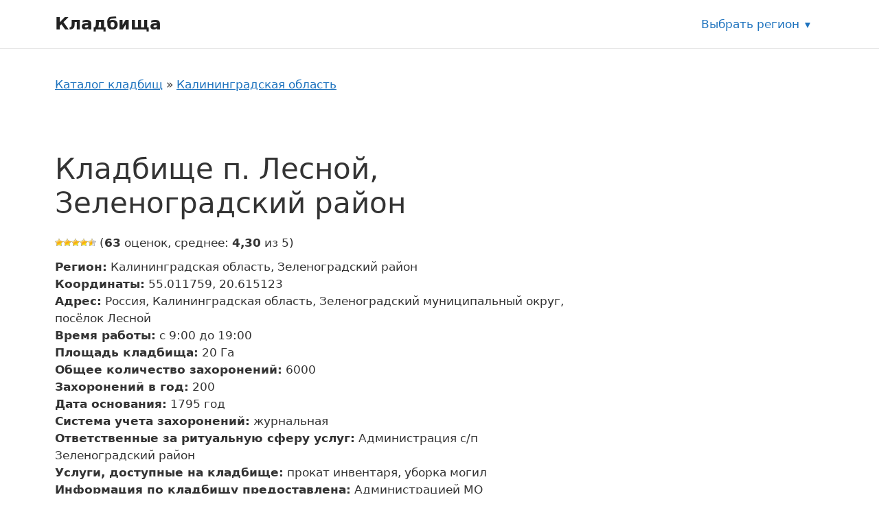

--- FILE ---
content_type: text/html; charset=UTF-8
request_url: https://mosblago.ru/kladbishhe-p-lesnoj-zelenogradskij-rajon/
body_size: 12433
content:
<!DOCTYPE html>
<html lang="ru-RU">
<head>
	<meta charset="UTF-8">
	<link rel="profile" href="https://gmpg.org/xfn/11">
	<meta name='robots' content='index, follow, max-image-preview:large, max-snippet:-1, max-video-preview:-1' />
<meta name="viewport" content="width=device-width, initial-scale=1">
	<!-- This site is optimized with the Yoast SEO plugin v20.8 - https://yoast.com/wordpress/plugins/seo/ -->
	<title>Кладбище п. Лесной, Зеленоградский район - Кладбища</title>
	<link rel="canonical" href="https://mosblago.ru/kladbishhe-p-lesnoj-zelenogradskij-rajon/" />
	<meta property="og:locale" content="ru_RU" />
	<meta property="og:type" content="article" />
	<meta property="og:title" content="Кладбище п. Лесной, Зеленоградский район - Кладбища" />
	<meta property="og:url" content="https://mosblago.ru/kladbishhe-p-lesnoj-zelenogradskij-rajon/" />
	<meta property="og:site_name" content="Кладбища" />
	<meta property="article:published_time" content="2022-08-20T14:43:19+00:00" />
	<meta name="author" content="adminkladb" />
	<meta name="twitter:card" content="summary_large_image" />
	<script type="application/ld+json" class="yoast-schema-graph">{"@context":"https://schema.org","@graph":[{"@type":"WebPage","@id":"https://mosblago.ru/kladbishhe-p-lesnoj-zelenogradskij-rajon/","url":"https://mosblago.ru/kladbishhe-p-lesnoj-zelenogradskij-rajon/","name":"Кладбище п. Лесной, Зеленоградский район - Кладбища","isPartOf":{"@id":"https://mosblago.ru/#website"},"datePublished":"2022-08-20T14:43:19+00:00","dateModified":"2022-08-20T14:43:19+00:00","author":{"@id":"https://mosblago.ru/#/schema/person/47fcef6012741bbd707418cc7b440c64"},"breadcrumb":{"@id":"https://mosblago.ru/kladbishhe-p-lesnoj-zelenogradskij-rajon/#breadcrumb"},"inLanguage":"ru-RU","potentialAction":[{"@type":"ReadAction","target":["https://mosblago.ru/kladbishhe-p-lesnoj-zelenogradskij-rajon/"]}]},{"@type":"BreadcrumbList","@id":"https://mosblago.ru/kladbishhe-p-lesnoj-zelenogradskij-rajon/#breadcrumb","itemListElement":[{"@type":"ListItem","position":1,"name":"Каталог кладбищ","item":"https://mosblago.ru/"},{"@type":"ListItem","position":2,"name":"Калининградская область","item":"https://mosblago.ru/kaliningradskaya-oblast/"},{"@type":"ListItem","position":3,"name":"Зеленоградский район","item":"https://mosblago.ru/zelenogradskij-rajon/"},{"@type":"ListItem","position":4,"name":"Кладбище п. Лесной, Зеленоградский район"}]},{"@type":"WebSite","@id":"https://mosblago.ru/#website","url":"https://mosblago.ru/","name":"Кладбища","description":"","potentialAction":[{"@type":"SearchAction","target":{"@type":"EntryPoint","urlTemplate":"https://mosblago.ru/?s={search_term_string}"},"query-input":"required name=search_term_string"}],"inLanguage":"ru-RU"},{"@type":"Person","@id":"https://mosblago.ru/#/schema/person/47fcef6012741bbd707418cc7b440c64","name":"adminkladb","image":{"@type":"ImageObject","inLanguage":"ru-RU","@id":"https://mosblago.ru/#/schema/person/image/","url":"https://secure.gravatar.com/avatar/fc7eca27699a822db3c7cfba99f82cd2?s=96&d=mm&r=g","contentUrl":"https://secure.gravatar.com/avatar/fc7eca27699a822db3c7cfba99f82cd2?s=96&d=mm&r=g","caption":"adminkladb"},"sameAs":["https://mosblago.ru"]}]}</script>
	<!-- / Yoast SEO plugin. -->


<link href='https://fonts.gstatic.com' crossorigin rel='preconnect' />
<link rel="alternate" type="application/rss+xml" title="Кладбища &raquo; Лента" href="https://mosblago.ru/feed/" />
<link rel="alternate" type="application/rss+xml" title="Кладбища &raquo; Лента комментариев" href="https://mosblago.ru/comments/feed/" />
<link rel="alternate" type="application/rss+xml" title="Кладбища &raquo; Лента комментариев к &laquo;Кладбище п. Лесной, Зеленоградский район&raquo;" href="https://mosblago.ru/kladbishhe-p-lesnoj-zelenogradskij-rajon/feed/" />
<link rel='stylesheet' id='classic-theme-styles-css' href='https://mosblago.ru/wp-includes/css/classic-themes.min.css?ver=6.2.2' media='all' />
<link data-minify="1" rel='stylesheet' id='wp-postratings-css' href='https://mosblago.ru/wp-content/cache/min/1/wp-content/plugins/wp-postratings/css/postratings-css-2563b8c5dca8f69533809d12b1656187.css' media='all' />
<link rel='stylesheet' id='generate-style-css' href='https://mosblago.ru/wp-content/themes/generatepress/assets/css/main.min.css?ver=3.1.3' media='all' />
<style id='generate-style-inline-css'>
body{background-color:var(--base-3);color:var(--contrast);}a{color:var(--accent);}a{text-decoration:underline;}.entry-title a, .site-branding a, a.button, .wp-block-button__link, .main-navigation a{text-decoration:none;}a:hover, a:focus, a:active{color:var(--contrast);}.wp-block-group__inner-container{max-width:1200px;margin-left:auto;margin-right:auto;}:root{--contrast:#222222;--contrast-2:#575760;--contrast-3:#b2b2be;--base:#f0f0f0;--base-2:#f7f8f9;--base-3:#ffffff;--accent:#1e73be;}.has-contrast-color{color:#222222;}.has-contrast-background-color{background-color:#222222;}.has-contrast-2-color{color:#575760;}.has-contrast-2-background-color{background-color:#575760;}.has-contrast-3-color{color:#b2b2be;}.has-contrast-3-background-color{background-color:#b2b2be;}.has-base-color{color:#f0f0f0;}.has-base-background-color{background-color:#f0f0f0;}.has-base-2-color{color:#f7f8f9;}.has-base-2-background-color{background-color:#f7f8f9;}.has-base-3-color{color:#ffffff;}.has-base-3-background-color{background-color:#ffffff;}.has-accent-color{color:#1e73be;}.has-accent-background-color{background-color:#1e73be;}.top-bar{background-color:#636363;color:#ffffff;}.top-bar a{color:#ffffff;}.top-bar a:hover{color:#303030;}.site-header{background-color:var(--base-3);}.main-title a,.main-title a:hover{color:var(--contrast);}.site-description{color:var(--contrast-2);}.mobile-menu-control-wrapper .menu-toggle,.mobile-menu-control-wrapper .menu-toggle:hover,.mobile-menu-control-wrapper .menu-toggle:focus,.has-inline-mobile-toggle #site-navigation.toggled{background-color:rgba(0, 0, 0, 0.02);}.main-navigation,.main-navigation ul ul{background-color:var(--base-3);}.main-navigation .main-nav ul li a, .main-navigation .menu-toggle, .main-navigation .menu-bar-items{color:var(--contrast);}.main-navigation .main-nav ul li:not([class*="current-menu-"]):hover > a, .main-navigation .main-nav ul li:not([class*="current-menu-"]):focus > a, .main-navigation .main-nav ul li.sfHover:not([class*="current-menu-"]) > a, .main-navigation .menu-bar-item:hover > a, .main-navigation .menu-bar-item.sfHover > a{color:var(--accent);}button.menu-toggle:hover,button.menu-toggle:focus{color:var(--contrast);}.main-navigation .main-nav ul li[class*="current-menu-"] > a{color:var(--accent);}.navigation-search input[type="search"],.navigation-search input[type="search"]:active, .navigation-search input[type="search"]:focus, .main-navigation .main-nav ul li.search-item.active > a, .main-navigation .menu-bar-items .search-item.active > a{color:var(--accent);}.main-navigation ul ul{background-color:var(--base);}.separate-containers .inside-article, .separate-containers .comments-area, .separate-containers .page-header, .one-container .container, .separate-containers .paging-navigation, .inside-page-header{background-color:var(--base-3);}.entry-title a{color:var(--contrast);}.entry-title a:hover{color:var(--contrast-2);}.entry-meta{color:var(--contrast-2);}.sidebar .widget{background-color:var(--base-3);}.footer-widgets{background-color:var(--base-3);}.site-info{background-color:var(--base-3);}input[type="text"],input[type="email"],input[type="url"],input[type="password"],input[type="search"],input[type="tel"],input[type="number"],textarea,select{color:var(--contrast);background-color:var(--base-2);border-color:var(--base);}input[type="text"]:focus,input[type="email"]:focus,input[type="url"]:focus,input[type="password"]:focus,input[type="search"]:focus,input[type="tel"]:focus,input[type="number"]:focus,textarea:focus,select:focus{color:var(--contrast);background-color:var(--base-2);border-color:var(--contrast-3);}button,html input[type="button"],input[type="reset"],input[type="submit"],a.button,a.wp-block-button__link:not(.has-background){color:#ffffff;background-color:#55555e;}button:hover,html input[type="button"]:hover,input[type="reset"]:hover,input[type="submit"]:hover,a.button:hover,button:focus,html input[type="button"]:focus,input[type="reset"]:focus,input[type="submit"]:focus,a.button:focus,a.wp-block-button__link:not(.has-background):active,a.wp-block-button__link:not(.has-background):focus,a.wp-block-button__link:not(.has-background):hover{color:#ffffff;background-color:#3f4047;}a.generate-back-to-top{background-color:rgba( 0,0,0,0.4 );color:#ffffff;}a.generate-back-to-top:hover,a.generate-back-to-top:focus{background-color:rgba( 0,0,0,0.6 );color:#ffffff;}@media (max-width:768px){.main-navigation .menu-bar-item:hover > a, .main-navigation .menu-bar-item.sfHover > a{background:none;color:var(--contrast);}}.nav-below-header .main-navigation .inside-navigation.grid-container, .nav-above-header .main-navigation .inside-navigation.grid-container{padding:0px 20px 0px 20px;}.site-main .wp-block-group__inner-container{padding:40px;}.separate-containers .paging-navigation{padding-top:20px;padding-bottom:20px;}.entry-content .alignwide, body:not(.no-sidebar) .entry-content .alignfull{margin-left:-40px;width:calc(100% + 80px);max-width:calc(100% + 80px);}.rtl .menu-item-has-children .dropdown-menu-toggle{padding-left:20px;}.rtl .main-navigation .main-nav ul li.menu-item-has-children > a{padding-right:20px;}@media (max-width:768px){.separate-containers .inside-article, .separate-containers .comments-area, .separate-containers .page-header, .separate-containers .paging-navigation, .one-container .site-content, .inside-page-header{padding:30px;}.site-main .wp-block-group__inner-container{padding:30px;}.inside-top-bar{padding-right:30px;padding-left:30px;}.inside-header{padding-right:30px;padding-left:30px;}.widget-area .widget{padding-top:30px;padding-right:30px;padding-bottom:30px;padding-left:30px;}.footer-widgets-container{padding-top:30px;padding-right:30px;padding-bottom:30px;padding-left:30px;}.inside-site-info{padding-right:30px;padding-left:30px;}.entry-content .alignwide, body:not(.no-sidebar) .entry-content .alignfull{margin-left:-30px;width:calc(100% + 60px);max-width:calc(100% + 60px);}.one-container .site-main .paging-navigation{margin-bottom:20px;}}/* End cached CSS */.is-right-sidebar{width:30%;}.is-left-sidebar{width:30%;}.site-content .content-area{width:70%;}@media (max-width:768px){.main-navigation .menu-toggle,.sidebar-nav-mobile:not(#sticky-placeholder){display:block;}.main-navigation ul,.gen-sidebar-nav,.main-navigation:not(.slideout-navigation):not(.toggled) .main-nav > ul,.has-inline-mobile-toggle #site-navigation .inside-navigation > *:not(.navigation-search):not(.main-nav){display:none;}.nav-align-right .inside-navigation,.nav-align-center .inside-navigation{justify-content:space-between;}.has-inline-mobile-toggle .mobile-menu-control-wrapper{display:flex;flex-wrap:wrap;}.has-inline-mobile-toggle .inside-header{flex-direction:row;text-align:left;flex-wrap:wrap;}.has-inline-mobile-toggle .header-widget,.has-inline-mobile-toggle #site-navigation{flex-basis:100%;}.nav-float-left .has-inline-mobile-toggle #site-navigation{order:10;}}
</style>
<link rel='stylesheet' id='generate-child-css' href='https://mosblago.ru/wp-content/themes/generatepress-child-cemetery/style.css?ver=1662123915' media='all' />
<link data-minify="1" rel='stylesheet' id='cemetery-main-styles-css' href='https://mosblago.ru/wp-content/cache/min/1/wp-content/themes/generatepress-child-cemetery/assets/dist/css/main-52e90a5de31676e623797a367a090e65.css' media='all' />
<link rel='stylesheet' id='generate-comments-css' href='https://mosblago.ru/wp-content/themes/generatepress/assets/css/components/comments.min.css?ver=3.1.3' media='all' />
<link rel='stylesheet' id='generate-widget-areas-css' href='https://mosblago.ru/wp-content/themes/generatepress/assets/css/components/widget-areas.min.css?ver=3.1.3' media='all' />
<link rel='stylesheet' id='wpc-filter-everything-css' href='https://mosblago.ru/wp-content/plugins/filter-everything-pro/assets/css/filter-everything.min.css?ver=1.6.5' media='all' />
<link data-minify="1" rel='stylesheet' id='wpc-filter-everything-custom-css' href='https://mosblago.ru/wp-content/cache/min/1/wp-content/uploads/cache/filter-everything/f1b441e5481048d7bfe1df722d037d34-79701f3a2576db92839f0bc4548616d5.css' media='all' />
<script src='https://mosblago.ru/wp-includes/js/jquery/jquery.min.js?ver=3.6.4' id='jquery-core-js' defer></script>
<script src='https://mosblago.ru/wp-includes/js/jquery/jquery-migrate.min.js?ver=3.4.0' id='jquery-migrate-js' defer></script>
<script src='https://api-maps.yandex.ru/2.1/?lang=ru_RU&#038;apikey=80f8d560-4e3d-4818-b97a-a34d7e4b7b53' id='yandex-map-api-js' defer></script>
<link rel="https://api.w.org/" href="https://mosblago.ru/wp-json/" /><link rel="alternate" type="application/json" href="https://mosblago.ru/wp-json/wp/v2/posts/13935" /><link rel="EditURI" type="application/rsd+xml" title="RSD" href="https://mosblago.ru/xmlrpc.php?rsd" />
<link rel="wlwmanifest" type="application/wlwmanifest+xml" href="https://mosblago.ru/wp-includes/wlwmanifest.xml" />
<meta name="generator" content="WordPress 6.2.2" />
<link rel='shortlink' href='https://mosblago.ru/?p=13935' />
<link rel="alternate" type="application/json+oembed" href="https://mosblago.ru/wp-json/oembed/1.0/embed?url=https%3A%2F%2Fmosblago.ru%2Fkladbishhe-p-lesnoj-zelenogradskij-rajon%2F" />
<link rel="alternate" type="text/xml+oembed" href="https://mosblago.ru/wp-json/oembed/1.0/embed?url=https%3A%2F%2Fmosblago.ru%2Fkladbishhe-p-lesnoj-zelenogradskij-rajon%2F&#038;format=xml" />
<noscript><style id="rocket-lazyload-nojs-css">.rll-youtube-player, [data-lazy-src]{display:none !important;}</style></noscript></head>

<body class="post-template-default single single-post postid-13935 single-format-standard wp-embed-responsive right-sidebar nav-float-right one-container header-aligned-left dropdown-hover" itemtype="https://schema.org/Blog" itemscope>
	<a class="screen-reader-text skip-link" href="#content" title="Перейти к содержимому">Перейти к содержимому</a>		<header class="site-header has-inline-mobile-toggle" id="masthead" aria-label="Сайт"  itemtype="https://schema.org/WPHeader" itemscope>
			<div class="inside-header grid-container">
				<div class="site-branding">
						<p class="main-title" itemprop="headline">
					<a href="https://mosblago.ru/" rel="home">
						Кладбища
					</a>
				</p>
						
					</div>	<nav class="main-navigation mobile-menu-control-wrapper" id="mobile-menu-control-wrapper" aria-label="Мобильный переключатель">
				<button data-nav="site-navigation" class="menu-toggle" aria-controls="primary-menu" aria-expanded="false">
			<span class="gp-icon icon-menu-bars"><svg viewBox="0 0 512 512" aria-hidden="true" xmlns="http://www.w3.org/2000/svg" width="1em" height="1em"><path d="M0 96c0-13.255 10.745-24 24-24h464c13.255 0 24 10.745 24 24s-10.745 24-24 24H24c-13.255 0-24-10.745-24-24zm0 160c0-13.255 10.745-24 24-24h464c13.255 0 24 10.745 24 24s-10.745 24-24 24H24c-13.255 0-24-10.745-24-24zm0 160c0-13.255 10.745-24 24-24h464c13.255 0 24 10.745 24 24s-10.745 24-24 24H24c-13.255 0-24-10.745-24-24z" /></svg><svg viewBox="0 0 512 512" aria-hidden="true" xmlns="http://www.w3.org/2000/svg" width="1em" height="1em"><path d="M71.029 71.029c9.373-9.372 24.569-9.372 33.942 0L256 222.059l151.029-151.03c9.373-9.372 24.569-9.372 33.942 0 9.372 9.373 9.372 24.569 0 33.942L289.941 256l151.03 151.029c9.372 9.373 9.372 24.569 0 33.942-9.373 9.372-24.569 9.372-33.942 0L256 289.941l-151.029 151.03c-9.373 9.372-24.569 9.372-33.942 0-9.372-9.373-9.372-24.569 0-33.942L222.059 256 71.029 104.971c-9.372-9.373-9.372-24.569 0-33.942z" /></svg></span><span class="screen-reader-text">Меню</span>		</button>
	</nav>
			<nav class="main-navigation sub-menu-right" id="site-navigation" aria-label="Основной"  itemtype="https://schema.org/SiteNavigationElement" itemscope>
			<div class="inside-navigation grid-container">
								<button class="menu-toggle" aria-controls="primary-menu" aria-expanded="false">
					<span class="gp-icon icon-menu-bars"><svg viewBox="0 0 512 512" aria-hidden="true" xmlns="http://www.w3.org/2000/svg" width="1em" height="1em"><path d="M0 96c0-13.255 10.745-24 24-24h464c13.255 0 24 10.745 24 24s-10.745 24-24 24H24c-13.255 0-24-10.745-24-24zm0 160c0-13.255 10.745-24 24-24h464c13.255 0 24 10.745 24 24s-10.745 24-24 24H24c-13.255 0-24-10.745-24-24zm0 160c0-13.255 10.745-24 24-24h464c13.255 0 24 10.745 24 24s-10.745 24-24 24H24c-13.255 0-24-10.745-24-24z" /></svg><svg viewBox="0 0 512 512" aria-hidden="true" xmlns="http://www.w3.org/2000/svg" width="1em" height="1em"><path d="M71.029 71.029c9.373-9.372 24.569-9.372 33.942 0L256 222.059l151.029-151.03c9.373-9.372 24.569-9.372 33.942 0 9.372 9.373 9.372 24.569 0 33.942L289.941 256l151.03 151.029c9.372 9.373 9.372 24.569 0 33.942-9.373 9.372-24.569 9.372-33.942 0L256 289.941l-151.029 151.03c-9.373 9.372-24.569 9.372-33.942 0-9.372-9.373-9.372-24.569 0-33.942L222.059 256 71.029 104.971c-9.372-9.373-9.372-24.569 0-33.942z" /></svg></span><span class="mobile-menu">Меню</span>				</button>
							</div>
		</nav>
		<div class="region-selection">
	<a class="region-selection__link" title="Выбрать регион" href="https://mosblago.ru/region/">Выбрать регион</a></div>
			<div class="header-widget">
				<aside id="custom_html-4" class="widget_text widget inner-padding widget_custom_html"><div class="textwidget custom-html-widget"><script data-minify="1" type="text/javascript" src="https://mosblago.ru/wp-content/cache/min/1/mtt/configs/sites/mosblago-24a0d9464b5c11417081fff2fc090f75.js" async nocache></script></div></aside>			</div>
						</div>
		</header>
		
	<div class="site grid-container container hfeed" id="page">
				<div class="site-content" id="content">
			
	<div class="content-area" id="primary">
		<main class="site-main" id="main">
			<nav class="breadcrumbs"><span><span><a href="https://mosblago.ru/">Каталог кладбищ</a></span> » <span><a href="https://mosblago.ru/kaliningradskaya-oblast/">Калининградская область</a></span></span></nav><div class="wpc-custom-selected-terms">
<ul class="wpc-filter-chips-list wpc-filter-chips- wpc-empty-chips-container" data-set="">
</ul></div>

<article id="post-13935" class="organization post-13935 post type-post status-publish format-standard hentry category-zelenogradskij-rajon cemetery_service-prokat-inventarya cemetery_service-uborka-mogil">
	<div class="organization__inner inside-article">
				<header class="organization__header">
			<h1 class="organization__title">Кладбище п. Лесной, Зеленоградский район</h1>		</header>
				
		<div class="organization-card js-object-card" data-lat="55.011759" data-long="20.615123">

			<div class="organization-card__rating"><div id="post-ratings-13935" class="post-ratings" itemscope itemtype="https://schema.org/Article" data-nonce="8f04de3727"><img width="12" height="12" id="rating_13935_1" src="data:image/svg+xml,%3Csvg%20xmlns='http://www.w3.org/2000/svg'%20viewBox='0%200%2012%2012'%3E%3C/svg%3E" alt="" title="" onmouseover="current_rating(13935, 1, '');" onmouseout="ratings_off(4.3, 5, 0);" onclick="rate_post();" onkeypress="rate_post();" style="cursor: pointer; border: 0px;" data-lazy-src="https://mosblago.ru/wp-content/plugins/wp-postratings/images/stars/rating_on.gif" /><noscript><img width="12" height="12" id="rating_13935_1" src="https://mosblago.ru/wp-content/plugins/wp-postratings/images/stars/rating_on.gif" alt="" title="" onmouseover="current_rating(13935, 1, '');" onmouseout="ratings_off(4.3, 5, 0);" onclick="rate_post();" onkeypress="rate_post();" style="cursor: pointer; border: 0px;" /></noscript><img width="12" height="12" id="rating_13935_2" src="data:image/svg+xml,%3Csvg%20xmlns='http://www.w3.org/2000/svg'%20viewBox='0%200%2012%2012'%3E%3C/svg%3E" alt="" title="" onmouseover="current_rating(13935, 2, '');" onmouseout="ratings_off(4.3, 5, 0);" onclick="rate_post();" onkeypress="rate_post();" style="cursor: pointer; border: 0px;" data-lazy-src="https://mosblago.ru/wp-content/plugins/wp-postratings/images/stars/rating_on.gif" /><noscript><img width="12" height="12" id="rating_13935_2" src="https://mosblago.ru/wp-content/plugins/wp-postratings/images/stars/rating_on.gif" alt="" title="" onmouseover="current_rating(13935, 2, '');" onmouseout="ratings_off(4.3, 5, 0);" onclick="rate_post();" onkeypress="rate_post();" style="cursor: pointer; border: 0px;" /></noscript><img width="12" height="12" id="rating_13935_3" src="data:image/svg+xml,%3Csvg%20xmlns='http://www.w3.org/2000/svg'%20viewBox='0%200%2012%2012'%3E%3C/svg%3E" alt="" title="" onmouseover="current_rating(13935, 3, '');" onmouseout="ratings_off(4.3, 5, 0);" onclick="rate_post();" onkeypress="rate_post();" style="cursor: pointer; border: 0px;" data-lazy-src="https://mosblago.ru/wp-content/plugins/wp-postratings/images/stars/rating_on.gif" /><noscript><img width="12" height="12" id="rating_13935_3" src="https://mosblago.ru/wp-content/plugins/wp-postratings/images/stars/rating_on.gif" alt="" title="" onmouseover="current_rating(13935, 3, '');" onmouseout="ratings_off(4.3, 5, 0);" onclick="rate_post();" onkeypress="rate_post();" style="cursor: pointer; border: 0px;" /></noscript><img width="12" height="12" id="rating_13935_4" src="data:image/svg+xml,%3Csvg%20xmlns='http://www.w3.org/2000/svg'%20viewBox='0%200%2012%2012'%3E%3C/svg%3E" alt="" title="" onmouseover="current_rating(13935, 4, '');" onmouseout="ratings_off(4.3, 5, 0);" onclick="rate_post();" onkeypress="rate_post();" style="cursor: pointer; border: 0px;" data-lazy-src="https://mosblago.ru/wp-content/plugins/wp-postratings/images/stars/rating_on.gif" /><noscript><img width="12" height="12" id="rating_13935_4" src="https://mosblago.ru/wp-content/plugins/wp-postratings/images/stars/rating_on.gif" alt="" title="" onmouseover="current_rating(13935, 4, '');" onmouseout="ratings_off(4.3, 5, 0);" onclick="rate_post();" onkeypress="rate_post();" style="cursor: pointer; border: 0px;" /></noscript><img width="12" height="12" id="rating_13935_5" src="data:image/svg+xml,%3Csvg%20xmlns='http://www.w3.org/2000/svg'%20viewBox='0%200%2012%2012'%3E%3C/svg%3E" alt="" title="" onmouseover="current_rating(13935, 5, '');" onmouseout="ratings_off(4.3, 5, 0);" onclick="rate_post();" onkeypress="rate_post();" style="cursor: pointer; border: 0px;" data-lazy-src="https://mosblago.ru/wp-content/plugins/wp-postratings/images/stars/rating_half.gif" /><noscript><img width="12" height="12" id="rating_13935_5" src="https://mosblago.ru/wp-content/plugins/wp-postratings/images/stars/rating_half.gif" alt="" title="" onmouseover="current_rating(13935, 5, '');" onmouseout="ratings_off(4.3, 5, 0);" onclick="rate_post();" onkeypress="rate_post();" style="cursor: pointer; border: 0px;" /></noscript> (<strong>63</strong> оценок, среднее: <strong>4,30</strong> из 5)<br /><span class="post-ratings-text" id="ratings_13935_text"></span><meta itemprop="name" content="Кладбище п. Лесной, Зеленоградский район" /><meta itemprop="headline" content="Кладбище п. Лесной, Зеленоградский район" /><meta itemprop="description" content="" /><meta itemprop="datePublished" content="2022-08-20T17:43:19+03:00" /><meta itemprop="dateModified" content="2022-08-20T17:43:19+03:00" /><meta itemprop="url" content="https://mosblago.ru/kladbishhe-p-lesnoj-zelenogradskij-rajon/" /><meta itemprop="author" content="adminkladb" /><meta itemprop="mainEntityOfPage" content="https://mosblago.ru/kladbishhe-p-lesnoj-zelenogradskij-rajon/" /><div style="display: none;" itemprop="publisher" itemscope itemtype="https://schema.org/Organization"><meta itemprop="name" content="Кладбища" /><meta itemprop="url" content="https://mosblago.ru" /><div itemprop="logo" itemscope itemtype="https://schema.org/ImageObject"><meta itemprop="url" content="" /></div></div><div style="display: none;" itemprop="aggregateRating" itemscope itemtype="https://schema.org/AggregateRating"><meta itemprop="bestRating" content="5" /><meta itemprop="worstRating" content="1" /><meta itemprop="ratingValue" content="4.3" /><meta itemprop="ratingCount" content="63" /></div></div><div id="post-ratings-13935-loading" class="post-ratings-loading"><img src="data:image/svg+xml,%3Csvg%20xmlns='http://www.w3.org/2000/svg'%20viewBox='0%200%2016%2016'%3E%3C/svg%3E" width="16" height="16" class="post-ratings-image" data-lazy-src="https://mosblago.ru/wp-content/plugins/wp-postratings/images/loading.gif" /><noscript><img src="https://mosblago.ru/wp-content/plugins/wp-postratings/images/loading.gif" width="16" height="16" class="post-ratings-image" /></noscript> Загрузка...</div></div>
			<div class="organization-card__body">

				<div class="organization-card__main">
				
									
					<div class="organization-card__properties">
						<ul class="object-property-list">

	
		<li class="object-property-list__item">
			<span class="object-property-list__label"><strong>Регион:</strong></span>
			<span class="object-property-list__value" data-property="регион">Калининградская область, Зеленоградский район</span>
		</li>
	
	
		<li class="object-property-list__item">
			<span class="object-property-list__label"><strong>Координаты:</strong></span>
			<span class="object-property-list__value" data-property="координаты">55.011759, 20.615123</span>
		</li>
	
	
		<li class="object-property-list__item">
			<span class="object-property-list__label"><strong>Адрес:</strong></span>
			<span class="object-property-list__value" data-property="адрес">Россия, Калининградская область, Зеленоградский муниципальный округ, посёлок Лесной</span>
		</li>
	
	
		<li class="object-property-list__item">
			<span class="object-property-list__label"><strong>Время работы:</strong></span>
			<span class="object-property-list__value" data-property="время работы">с 9:00 до 19:00</span>
		</li>
	
	
		<li class="object-property-list__item">
			<span class="object-property-list__label"><strong>Площадь кладбища:</strong></span>
			<span class="object-property-list__value" data-property="площадь кладбища">20 Га</span>
		</li>
	
	
		<li class="object-property-list__item">
			<span class="object-property-list__label"><strong>Общее количество захоронений:</strong></span>
			<span class="object-property-list__value" data-property="общее количество захоронений">6000</span>
		</li>
	
	
		<li class="object-property-list__item">
			<span class="object-property-list__label"><strong>Захоронений в год:</strong></span>
			<span class="object-property-list__value" data-property="захоронений в год">200</span>
		</li>
	
	
		<li class="object-property-list__item">
			<span class="object-property-list__label"><strong>Дата основания:</strong></span>
			<span class="object-property-list__value" data-property="дата основания">1795&nbsp;год</span>
		</li>
	
	
		<li class="object-property-list__item">
			<span class="object-property-list__label"><strong>Система учета захоронений:</strong></span>
			<span class="object-property-list__value" data-property="система учета захоронений">журнальная</span>
		</li>
	
	
		<li class="object-property-list__item">
			<span class="object-property-list__label"><strong>Ответственные за ритуальную сферу услуг:</strong></span>
			<span class="object-property-list__value" data-property="ответственные за ритуальную сферу услуг">Администрация с/п Зеленоградский район</span>
		</li>
	
	
		<li class="object-property-list__item">
			<span class="object-property-list__label"><strong>Услуги, доступные на кладбище:</strong></span>
			<span class="object-property-list__value" data-property="услуги, доступные на кладбище">прокат инвентаря, уборка могил</span>
		</li>
	
	
		<li class="object-property-list__item">
			<span class="object-property-list__label"><strong>Информация по кладбищу предоставлена:</strong></span>
			<span class="object-property-list__value" data-property="информация по кладбищу предоставлена">Администрацией МО Зеленоградский район</span>
		</li>
	
	
</ul>
					</div>
				
				</div>
			
			</div>
			
		</div>

		<div class="entry-content">
			
						
			<div class="organization__map map-box">
				<!--<h2 class="map-box__title">Кладбище п. Лесной, Зеленоградский район на карте</h2>-->
				<div id="single-object-map" class="map-box__map"></div>
			</div>
			
		</div>

		<div class="related">
	
	<h2 class="related__title">Ближайшие кладбища</h2>
	
		
		<ul>
					<li>
				<a class="related-objects__link" href="https://mosblago.ru/kladbishhe-p-russkoe-zelenogradskij-rajon/">
					<span class="related-objects__title">Кладбище п. Русское, Зеленоградский район</span>
				</a>
			</li>
					<li>
				<a class="related-objects__link" href="https://mosblago.ru/kladbishhe-p-logvino-zelenogradskij-rajon/">
					<span class="related-objects__title">Кладбище п. Логвино, Зеленоградский район</span>
				</a>
			</li>
					<li>
				<a class="related-objects__link" href="https://mosblago.ru/kladbishhe-p-kolosovka-zelenogradskij-rajon/">
					<span class="related-objects__title">Кладбище п. Колосовка Зеленоградский район</span>
				</a>
			</li>
					<li>
				<a class="related-objects__link" href="https://mosblago.ru/kladbishhe-p-morskoe-zelenogradskij-rajon/">
					<span class="related-objects__title">Кладбище п. Морское, Зеленоградский район</span>
				</a>
			</li>
				</ul>
	
		
		
</div>	</div>
</article>

			<div class="comments-area">
				<div id="comments">

		<div id="respond" class="comment-respond">
		<h3 id="reply-title" class="comment-reply-title">Оставьте комментарий <small><a rel="nofollow" id="cancel-comment-reply-link" href="/kladbishhe-p-lesnoj-zelenogradskij-rajon/#respond" style="display:none;">Отменить ответ</a></small></h3><form action="https://mosblago.ru/wp-comments-post.php" method="post" id="commentform" class="comment-form" novalidate><p class="comment-form-comment"><label for="comment" class="screen-reader-text">Комментарий</label><textarea autocomplete="new-password"  id="dbd14fff1d"  name="dbd14fff1d"   cols="45" rows="8" required></textarea><textarea id="comment" aria-label="hp-comment" aria-hidden="true" name="comment" autocomplete="new-password" style="padding:0 !important;clip:rect(1px, 1px, 1px, 1px) !important;position:absolute !important;white-space:nowrap !important;height:1px !important;width:1px !important;overflow:hidden !important;" tabindex="-1"></textarea><script data-noptimize>document.getElementById("comment").setAttribute( "id", "a75624e4aa11e32b6a2897e63ab76613" );document.getElementById("dbd14fff1d").setAttribute( "id", "comment" );</script></p><label for="author" class="screen-reader-text">Имя</label><input placeholder="Имя *" id="author" name="author" type="text" value="" size="30" required />
<label for="email" class="screen-reader-text">Email</label><input placeholder="Email *" id="email" name="email" type="email" value="" size="30" required />
<label for="url" class="screen-reader-text">Сайт</label><input placeholder="Сайт" id="url" name="url" type="url" value="" size="30" />
<p class="comment-form-cookies-consent"><input id="wp-comment-cookies-consent" name="wp-comment-cookies-consent" type="checkbox" value="yes" /> <label for="wp-comment-cookies-consent">Сохранить моё имя, email и адрес сайта в этом браузере для последующих моих комментариев.</label></p>
<p class="form-submit"><input name="submit" type="submit" id="submit" class="submit" value="Комментировать" /> <input type='hidden' name='comment_post_ID' value='13935' id='comment_post_ID' />
<input type='hidden' name='comment_parent' id='comment_parent' value='0' />
</p></form>	</div><!-- #respond -->
	
</div><!-- #comments -->
			</div>

					</main>
	</div>

	<div class="widget-area sidebar is-right-sidebar" id="right-sidebar">
	<div class="inside-right-sidebar">
			</div>
</div>

	</div>
</div>


<div class="site-footer footer-bar-active footer-bar-align-right">
			<footer class="site-info" aria-label="Сайт"  itemtype="https://schema.org/WPFooter" itemscope>
			<div class="inside-site-info grid-container">
						<div class="footer-bar">
			<aside id="custom_html-2" class="widget_text widget inner-padding widget_custom_html"><div class="textwidget custom-html-widget"><!--LiveInternet counter--><a href="https://www.liveinternet.ru/click" target="_blank" rel="noopener"><img id="licnt853A" width="88" height="15" style="border:0" 
title="LiveInternet: показано число посетителей за сегодня" src="data:image/svg+xml,%3Csvg%20xmlns='http://www.w3.org/2000/svg'%20viewBox='0%200%2088%2015'%3E%3C/svg%3E"
alt="" data-lazy-src="[data-uri]"/><noscript><img id="licnt853A" width="88" height="15" style="border:0" 
title="LiveInternet: показано число посетителей за сегодня"
src="[data-uri]"
alt=""/></noscript></a><script>(function(d,s){d.getElementById("licnt853A").src=
"https://counter.yadro.ru/hit?t26.1;r"+escape(d.referrer)+
((typeof(s)=="undefined")?"":";s"+s.width+"*"+s.height+"*"+
(s.colorDepth?s.colorDepth:s.pixelDepth))+";u"+escape(d.URL)+
";h"+escape(d.title.substring(0,150))+";"+Math.random()})
(document,screen)</script><!--/LiveInternet-->
</div></aside>		</div>
						<div class="copyright-bar">
					<span class="copyright">&copy; 2026 Кладбища</span>				</div>
			</div>
		</footer>
		</div>

<script id="generate-a11y">!function(){"use strict";if("querySelector"in document&&"addEventListener"in window){var e=document.body;e.addEventListener("mousedown",function(){e.classList.add("using-mouse")}),e.addEventListener("keydown",function(){e.classList.remove("using-mouse")})}}();</script><div class="wpc-filters-overlay"></div>
<script id='wp-postratings-js-extra'>
var ratingsL10n = {"plugin_url":"https:\/\/mosblago.ru\/wp-content\/plugins\/wp-postratings","ajax_url":"https:\/\/mosblago.ru\/wp-admin\/admin-ajax.php","text_wait":"\u041f\u043e\u0436\u0430\u043b\u0443\u0439\u0441\u0442\u0430, \u043d\u0435 \u0433\u043e\u043b\u043e\u0441\u0443\u0439\u0442\u0435 \u0437\u0430 \u043d\u0435\u0441\u043a\u043e\u043b\u044c\u043a\u043e \u0437\u0430\u043f\u0438\u0441\u0435\u0439 \u043e\u0434\u043d\u043e\u0432\u0440\u0435\u043c\u0435\u043d\u043d\u043e.","image":"stars","image_ext":"gif","max":"5","show_loading":"1","show_fading":"1","custom":"0"};
var ratings_mouseover_image=new Image();ratings_mouseover_image.src="https://mosblago.ru/wp-content/plugins/wp-postratings/images/stars/rating_over.gif";;
</script>
<script data-minify="1" src='https://mosblago.ru/wp-content/cache/min/1/wp-content/plugins/wp-postratings/js/postratings-js-e36202f54715b7cd839854472ba4a7b5.js' id='wp-postratings-js' defer></script>
<script id='rocket-browser-checker-js-after'>
"use strict";var _createClass=function(){function defineProperties(target,props){for(var i=0;i<props.length;i++){var descriptor=props[i];descriptor.enumerable=descriptor.enumerable||!1,descriptor.configurable=!0,"value"in descriptor&&(descriptor.writable=!0),Object.defineProperty(target,descriptor.key,descriptor)}}return function(Constructor,protoProps,staticProps){return protoProps&&defineProperties(Constructor.prototype,protoProps),staticProps&&defineProperties(Constructor,staticProps),Constructor}}();function _classCallCheck(instance,Constructor){if(!(instance instanceof Constructor))throw new TypeError("Cannot call a class as a function")}var RocketBrowserCompatibilityChecker=function(){function RocketBrowserCompatibilityChecker(options){_classCallCheck(this,RocketBrowserCompatibilityChecker),this.passiveSupported=!1,this._checkPassiveOption(this),this.options=!!this.passiveSupported&&options}return _createClass(RocketBrowserCompatibilityChecker,[{key:"_checkPassiveOption",value:function(self){try{var options={get passive(){return!(self.passiveSupported=!0)}};window.addEventListener("test",null,options),window.removeEventListener("test",null,options)}catch(err){self.passiveSupported=!1}}},{key:"initRequestIdleCallback",value:function(){!1 in window&&(window.requestIdleCallback=function(cb){var start=Date.now();return setTimeout(function(){cb({didTimeout:!1,timeRemaining:function(){return Math.max(0,50-(Date.now()-start))}})},1)}),!1 in window&&(window.cancelIdleCallback=function(id){return clearTimeout(id)})}},{key:"isDataSaverModeOn",value:function(){return"connection"in navigator&&!0===navigator.connection.saveData}},{key:"supportsLinkPrefetch",value:function(){var elem=document.createElement("link");return elem.relList&&elem.relList.supports&&elem.relList.supports("prefetch")&&window.IntersectionObserver&&"isIntersecting"in IntersectionObserverEntry.prototype}},{key:"isSlowConnection",value:function(){return"connection"in navigator&&"effectiveType"in navigator.connection&&("2g"===navigator.connection.effectiveType||"slow-2g"===navigator.connection.effectiveType)}}]),RocketBrowserCompatibilityChecker}();
</script>
<script id='rocket-delay-js-js-after'>
(function() {
"use strict";var e=function(){function n(e,t){for(var r=0;r<t.length;r++){var n=t[r];n.enumerable=n.enumerable||!1,n.configurable=!0,"value"in n&&(n.writable=!0),Object.defineProperty(e,n.key,n)}}return function(e,t,r){return t&&n(e.prototype,t),r&&n(e,r),e}}();function n(e,t){if(!(e instanceof t))throw new TypeError("Cannot call a class as a function")}var t=function(){function r(e,t){n(this,r),this.attrName="data-rocketlazyloadscript",this.browser=t,this.options=this.browser.options,this.triggerEvents=e,this.userEventListener=this.triggerListener.bind(this)}return e(r,[{key:"init",value:function(){this._addEventListener(this)}},{key:"reset",value:function(){this._removeEventListener(this)}},{key:"_addEventListener",value:function(t){this.triggerEvents.forEach(function(e){return window.addEventListener(e,t.userEventListener,t.options)})}},{key:"_removeEventListener",value:function(t){this.triggerEvents.forEach(function(e){return window.removeEventListener(e,t.userEventListener,t.options)})}},{key:"_loadScriptSrc",value:function(){var r=this,e=document.querySelectorAll("script["+this.attrName+"]");0!==e.length&&Array.prototype.slice.call(e).forEach(function(e){var t=e.getAttribute(r.attrName);e.setAttribute("src",t),e.removeAttribute(r.attrName)}),this.reset()}},{key:"triggerListener",value:function(){this._loadScriptSrc(),this._removeEventListener(this)}}],[{key:"run",value:function(){RocketBrowserCompatibilityChecker&&new r(["keydown","mouseover","touchmove","touchstart"],new RocketBrowserCompatibilityChecker({passive:!0})).init()}}]),r}();t.run();
}());
</script>
<script id='rocket-preload-links-js-extra'>
var RocketPreloadLinksConfig = {"excludeUris":"\/(.+\/)?feed\/?.+\/?|\/(?:.+\/)?embed\/|\/(index\\.php\/)?wp\\-json(\/.*|$)|\/wp-admin\/|\/logout\/|\/wp-login.php","usesTrailingSlash":"1","imageExt":"jpg|jpeg|gif|png|tiff|bmp|webp|avif","fileExt":"jpg|jpeg|gif|png|tiff|bmp|webp|avif|php|pdf|html|htm","siteUrl":"https:\/\/mosblago.ru","onHoverDelay":"100","rateThrottle":"3"};
</script>
<script id='rocket-preload-links-js-after'>
(function() {
"use strict";var r="function"==typeof Symbol&&"symbol"==typeof Symbol.iterator?function(e){return typeof e}:function(e){return e&&"function"==typeof Symbol&&e.constructor===Symbol&&e!==Symbol.prototype?"symbol":typeof e},e=function(){function i(e,t){for(var n=0;n<t.length;n++){var i=t[n];i.enumerable=i.enumerable||!1,i.configurable=!0,"value"in i&&(i.writable=!0),Object.defineProperty(e,i.key,i)}}return function(e,t,n){return t&&i(e.prototype,t),n&&i(e,n),e}}();function i(e,t){if(!(e instanceof t))throw new TypeError("Cannot call a class as a function")}var t=function(){function n(e,t){i(this,n),this.browser=e,this.config=t,this.options=this.browser.options,this.prefetched=new Set,this.eventTime=null,this.threshold=1111,this.numOnHover=0}return e(n,[{key:"init",value:function(){!this.browser.supportsLinkPrefetch()||this.browser.isDataSaverModeOn()||this.browser.isSlowConnection()||(this.regex={excludeUris:RegExp(this.config.excludeUris,"i"),images:RegExp(".("+this.config.imageExt+")$","i"),fileExt:RegExp(".("+this.config.fileExt+")$","i")},this._initListeners(this))}},{key:"_initListeners",value:function(e){-1<this.config.onHoverDelay&&document.addEventListener("mouseover",e.listener.bind(e),e.listenerOptions),document.addEventListener("mousedown",e.listener.bind(e),e.listenerOptions),document.addEventListener("touchstart",e.listener.bind(e),e.listenerOptions)}},{key:"listener",value:function(e){var t=e.target.closest("a"),n=this._prepareUrl(t);if(null!==n)switch(e.type){case"mousedown":case"touchstart":this._addPrefetchLink(n);break;case"mouseover":this._earlyPrefetch(t,n,"mouseout")}}},{key:"_earlyPrefetch",value:function(t,e,n){var i=this,r=setTimeout(function(){if(r=null,0===i.numOnHover)setTimeout(function(){return i.numOnHover=0},1e3);else if(i.numOnHover>i.config.rateThrottle)return;i.numOnHover++,i._addPrefetchLink(e)},this.config.onHoverDelay);t.addEventListener(n,function e(){t.removeEventListener(n,e,{passive:!0}),null!==r&&(clearTimeout(r),r=null)},{passive:!0})}},{key:"_addPrefetchLink",value:function(i){return this.prefetched.add(i.href),new Promise(function(e,t){var n=document.createElement("link");n.rel="prefetch",n.href=i.href,n.onload=e,n.onerror=t,document.head.appendChild(n)}).catch(function(){})}},{key:"_prepareUrl",value:function(e){if(null===e||"object"!==(void 0===e?"undefined":r(e))||!1 in e||-1===["http:","https:"].indexOf(e.protocol))return null;var t=e.href.substring(0,this.config.siteUrl.length),n=this._getPathname(e.href,t),i={original:e.href,protocol:e.protocol,origin:t,pathname:n,href:t+n};return this._isLinkOk(i)?i:null}},{key:"_getPathname",value:function(e,t){var n=t?e.substring(this.config.siteUrl.length):e;return n.startsWith("/")||(n="/"+n),this._shouldAddTrailingSlash(n)?n+"/":n}},{key:"_shouldAddTrailingSlash",value:function(e){return this.config.usesTrailingSlash&&!e.endsWith("/")&&!this.regex.fileExt.test(e)}},{key:"_isLinkOk",value:function(e){return null!==e&&"object"===(void 0===e?"undefined":r(e))&&(!this.prefetched.has(e.href)&&e.origin===this.config.siteUrl&&-1===e.href.indexOf("?")&&-1===e.href.indexOf("#")&&!this.regex.excludeUris.test(e.href)&&!this.regex.images.test(e.href))}}],[{key:"run",value:function(){"undefined"!=typeof RocketPreloadLinksConfig&&new n(new RocketBrowserCompatibilityChecker({capture:!0,passive:!0}),RocketPreloadLinksConfig).init()}}]),n}();t.run();
}());
</script>
<script id='single-object-map-js-extra'>
var trbd_aggr_single_object_data = {"name":"\u041a\u043b\u0430\u0434\u0431\u0438\u0449\u0435 \u043f. \u041b\u0435\u0441\u043d\u043e\u0439, \u0417\u0435\u043b\u0435\u043d\u043e\u0433\u0440\u0430\u0434\u0441\u043a\u0438\u0439 \u0440\u0430\u0439\u043e\u043d","address":"\u0420\u043e\u0441\u0441\u0438\u044f, \u041a\u0430\u043b\u0438\u043d\u0438\u043d\u0433\u0440\u0430\u0434\u0441\u043a\u0430\u044f \u043e\u0431\u043b\u0430\u0441\u0442\u044c, \u0417\u0435\u043b\u0435\u043d\u043e\u0433\u0440\u0430\u0434\u0441\u043a\u0438\u0439 \u043c\u0443\u043d\u0438\u0446\u0438\u043f\u0430\u043b\u044c\u043d\u044b\u0439 \u043e\u043a\u0440\u0443\u0433, \u043f\u043e\u0441\u0451\u043b\u043e\u043a \u041b\u0435\u0441\u043d\u043e\u0439","coords":["55.011759","20.615123"]};
</script>
<script data-minify="1" src='https://mosblago.ru/wp-content/cache/min/1/wp-content/themes/generatepress-child-cemetery/assets/dist/js/single-object-map-c0313cfa432cbb03471c965143a5ce5e.js' id='single-object-map-js' defer></script>
<!--[if lte IE 11]>
<script src='https://mosblago.ru/wp-content/themes/generatepress/assets/js/classList.min.js?ver=3.1.3' id='generate-classlist-js'></script>
<![endif]-->
<script id='generate-menu-js-extra'>
var generatepressMenu = {"toggleOpenedSubMenus":"1","openSubMenuLabel":"\u041e\u0442\u043a\u0440\u044b\u0442\u044c \u043f\u043e\u0434\u043c\u0435\u043d\u044e","closeSubMenuLabel":"\u0417\u0430\u043a\u0440\u044b\u0442\u044c \u043f\u043e\u0434\u043c\u0435\u043d\u044e"};
</script>
<script src='https://mosblago.ru/wp-content/themes/generatepress/assets/js/menu.min.js?ver=3.1.3' id='generate-menu-js' defer></script>
<script src='https://mosblago.ru/wp-includes/js/comment-reply.min.js?ver=6.2.2' id='comment-reply-js' defer></script>
<script src='https://mosblago.ru/wp-includes/js/jquery/ui/core.min.js?ver=1.13.2' id='jquery-ui-core-js' defer></script>
<script src='https://mosblago.ru/wp-includes/js/jquery/ui/mouse.min.js?ver=1.13.2' id='jquery-ui-mouse-js' defer></script>
<script src='https://mosblago.ru/wp-includes/js/jquery/ui/slider.min.js?ver=1.13.2' id='jquery-ui-slider-js' defer></script>
<script src='https://mosblago.ru/wp-content/plugins/filter-everything-pro/assets/js/jquery-ui-touch-punch/jquery-ui-touch-punch.min.js?ver=1.6.5' id='wc-jquery-ui-touchpunch-js' defer></script>
<script id='wpc-filter-everything-js-extra'>
var wpcFilterFront = {"ajaxUrl":"https:\/\/mosblago.ru\/wp-admin\/admin-ajax.php","wpcAjaxEnabled":"","wpcStatusCookieName":"wpcContainersStatus","wpcHierarchyListCookieName":"wpcHierarchyListStatus","wpcWidgetStatusCookieName":"wpcWidgetStatus","wpcMobileWidth":"768","showBottomWidget":"no","_nonce":"b42281b195","wpcPostContainers":{"default":"#primary"},"wpcAutoScroll":"","wpcAutoScrollOffset":"150","wpcWaitCursor":"1","wpcPostsPerPage":[],"wpcUseSelect2":"","wpcPopupCompatMode":"","wpcApplyButtonSets":[],"wpcQueryOnThePageSets":[]};
</script>
<script src='https://mosblago.ru/wp-content/plugins/filter-everything-pro/assets/js/filter-everything.min.js?ver=1.6.5' id='wpc-filter-everything-js' defer></script>
<script>window.lazyLoadOptions={elements_selector:"img[data-lazy-src],.rocket-lazyload",data_src:"lazy-src",data_srcset:"lazy-srcset",data_sizes:"lazy-sizes",class_loading:"lazyloading",class_loaded:"lazyloaded",threshold:300,callback_loaded:function(element){if(element.tagName==="IFRAME"&&element.dataset.rocketLazyload=="fitvidscompatible"){if(element.classList.contains("lazyloaded")){if(typeof window.jQuery!="undefined"){if(jQuery.fn.fitVids){jQuery(element).parent().fitVids()}}}}}};window.addEventListener('LazyLoad::Initialized',function(e){var lazyLoadInstance=e.detail.instance;if(window.MutationObserver){var observer=new MutationObserver(function(mutations){var image_count=0;var iframe_count=0;var rocketlazy_count=0;mutations.forEach(function(mutation){for(i=0;i<mutation.addedNodes.length;i++){if(typeof mutation.addedNodes[i].getElementsByTagName!=='function'){continue}
if(typeof mutation.addedNodes[i].getElementsByClassName!=='function'){continue}
images=mutation.addedNodes[i].getElementsByTagName('img');is_image=mutation.addedNodes[i].tagName=="IMG";iframes=mutation.addedNodes[i].getElementsByTagName('iframe');is_iframe=mutation.addedNodes[i].tagName=="IFRAME";rocket_lazy=mutation.addedNodes[i].getElementsByClassName('rocket-lazyload');image_count+=images.length;iframe_count+=iframes.length;rocketlazy_count+=rocket_lazy.length;if(is_image){image_count+=1}
if(is_iframe){iframe_count+=1}}});if(image_count>0||iframe_count>0||rocketlazy_count>0){lazyLoadInstance.update()}});var b=document.getElementsByTagName("body")[0];var config={childList:!0,subtree:!0};observer.observe(b,config)}},!1)</script><script data-no-minify="1" async src="https://mosblago.ru/wp-content/plugins/wp-rocket/assets/js/lazyload/16.1/lazyload.min.js"></script>
<script defer src="https://static.cloudflareinsights.com/beacon.min.js/vcd15cbe7772f49c399c6a5babf22c1241717689176015" integrity="sha512-ZpsOmlRQV6y907TI0dKBHq9Md29nnaEIPlkf84rnaERnq6zvWvPUqr2ft8M1aS28oN72PdrCzSjY4U6VaAw1EQ==" data-cf-beacon='{"version":"2024.11.0","token":"7a69af477bfb4e6dbeb2a94925da8697","r":1,"server_timing":{"name":{"cfCacheStatus":true,"cfEdge":true,"cfExtPri":true,"cfL4":true,"cfOrigin":true,"cfSpeedBrain":true},"location_startswith":null}}' crossorigin="anonymous"></script>
</body>
</html>

<!-- This website is like a Rocket, isn't it? Performance optimized by WP Rocket. Learn more: https://wp-rocket.me -->

--- FILE ---
content_type: application/javascript
request_url: https://mosblago.ru/wp-content/cache/min/1/mtt/configs/sites/mosblago-24a0d9464b5c11417081fff2fc090f75.js
body_size: 3394
content:
(()=>{var q=Object.defineProperty;var t=(n,e)=>q(n,"name",{value:e,configurable:!0});function C(){return H(window.location.search)}t(C,"getQueryParamsMap");function H(n){return n.replace(/^\/?\?/,"").split("&").filter(e=>e).reduce((e,r)=>{let o=r.match(/^(.*?)=(.*)$/);return o?e[o[1]]=decodeURIComponent(o[2]):e[r]=void 0,e},{})}t(H,"extractQueryParamsFromURL");var w=class w{constructor(e){this.namespace=e}canLog(e){return C().show_debug_logs==="true"||window.JVBannersLog===!0||Array.isArray(window.JVBannersLog)&&window.JVBannersLog.includes(e)}output(e,r){if(!this.canLog(e))return;let o=`[${this.namespace}]`;switch(e){case"time":case"timeEnd":console[e].call(void 0,[o].concat(r).join(" "));break;case"warn":case"log":console.trace.call(void 0,o,...r);break;default:console[e].call(void 0,o,...r);break}}log(...e){this.output("log",e)}error(...e){this.output("error",e)}warn(...e){this.output("warn",e)}time(e){this.output("time",[e])}timeEnd(e){this.output("timeEnd",[e])}};t(w,"Logger");var y=w,p=new y("JVBannersCommonConfig");var T=class T{constructor(e,r){this.attempts=e;this.interval=r;this.queue=[];this.checkerIsRunning=!1}onTaskDone(e){this.onTaskDoneCb=e}start(){this.checkerIsRunning||(this.checkerIsRunning=!0,this.intervalTimer=setInterval(()=>{if(!--this.attempts){this.stop();return}this.processQueue()},this.interval))}processQueue(){for(let e=0;e<this.queue.length;e++){let[r,o]=this.queue[e],a=!1;try{a=r()}catch(d){p.error(d)}a===!0&&(this.queue.splice(e,1),setTimeout(()=>{try{p.log("CB",o),o(),typeof this.onTaskDoneCb=="function"&&this.onTaskDoneCb()}catch(d){p.error(d)}}))}}add(...e){this.queue.push(...e)}stop(){this.checkerIsRunning=!1,clearInterval(this.intervalTimer)}clear(){this.queue.length=0}};t(T,"AttemptsContainer");var h=T;var f=new h(50,100);f.start();function b(n){return document.querySelector(n)!=null}t(b,"isContainerExists");function g(n){if(typeof document!="undefined"){var e=document.createElement("style"),r=document.createTextNode(n);e.appendChild(r),document.head.appendChild(e)}}t(g,"inject_style");g(".mtt-layout-extra-banner{display:-webkit-box;display:-webkit-flex;display:-moz-box;display:flex;gap:10px}.mtt-layout-extra-banner--vertical{-webkit-box-orient:vertical;-webkit-box-direction:normal;-webkit-flex-direction:column;-moz-box-orient:vertical;-moz-box-direction:normal;flex-direction:column}.mtt-layout-extra-banner--horizontal{-webkit-justify-content:space-around;justify-content:space-around}");var k=t((n,e,r="horizontal")=>{let o=[],a=document.createElement("div");switch(a.id=`mtt-layout-extra-banner-${Math.round(Math.random()*1e6)}`,a.classList.add("mtt-layout-extra-banner"),r){case"vertical":a.classList.add("mtt-layout-extra-banner--vertical");break;default:a.classList.add("mtt-layout-extra-banner--horizontal")}for(let d=0;d<e;d++){let i=document.createElement("div");i.id=`mtt-extra-banner-${Math.round(Math.random()*1e6)}`,i.classList.add("mtt-layout-extra-banner-item"),a.appendChild(i),o.push(i)}return n.append(a),[o,a]},"appendMultipleAdContainers"),I=t(n=>{let e=0;return()=>(e++,e>=n)},"errorCounter");var J="dbwfi",Y="dbwfj",N="dbwfk",v="dbwfl",V=[{bidder:"myTarget",params:{placementId:"1541588"}},{bidder:"adriver",params:{placementId:"40:Q10_mosblago.ru_M_FS"}},{bidder:"getintent",params:{placementId:"215_Q10_mosblago.ru_M_FS_300x600"}},{bidder:"buzzoola",params:{placementId:"1266604"}},{bidder:"astralab",params:{placementId:"66852e56a084257a13886de2"}}],X=[{bidder:"myTarget",params:{placementId:"1541590"}},{bidder:"adriver",params:{placementId:"40:Q10_mosblago.ru_M_adhesion"}},{bidder:"getintent",params:{placementId:"215_Q10_mosblago.ru_M_adhesion_320x100"}},{bidder:"buzzoola",params:{placementId:"1266609"}},{bidder:"astralab",params:{placementId:"66852e58a084257a13886df5"}}],$=[{bidder:"myTarget",params:{placementId:"1541592"}},{bidder:"adriver",params:{placementId:"40:Q10_mosblago.ru_M_inread"}},{bidder:"getintent",params:{placementId:"215_Q10_mosblago.ru_M_inread_300x250"}},{bidder:"buzzoola",params:{placementId:"1266610"}},{bidder:"astralab",params:{placementId:"66852e59a084257a13886dff"}}],W=[{bidder:"myTarget",params:{placementId:"1541594"}},{bidder:"adriver",params:{placementId:"40:Q10_mosblago.ru_D_inread"}},{bidder:"getintent",params:{placementId:"215_Q10_mosblago.ru_D_inread_300x250"}},{bidder:"buzzoola",params:{placementId:"1266611"}},{bidder:"astralab",params:{placementId:"66852e5aa084257a13886e12"}}];function _(){return[()=>b("body"),()=>{let n=document.createElement("div");n.id="adfox_FS",document.body.appendChild(n),window.Ya.adfoxCode.hbCallbacks.push(function(){window.Ya.headerBidding.pushAdUnits([{code:"adfox_FS",sizes:[[300,600],[320,480],[300,250],[336,280],[320,250],[320,270],[300,300],[300,200],[300,500],[240,400],[240,600],[160,600]],bids:V}]),window.yaContextCb.push(()=>{Ya.adfoxCode.create({ownerId:277740,containerId:"adfox_FS",params:{p1:J,p2:"gdxc"},type:"fullscreen"})})})}]}t(_,"fullscreen");function A(){return[()=>b("body"),()=>{function n(){window.scrollY>window.screen.height/8&&(window.MTT.adhesion({adfox:{ownerId:277740,paramsAdaptive:{mobile:{p1:Y,p2:"gdwh"}}},banner:{reloadDelay:30,maxReloads:2,backgroundColor:"#fbfbfb",refresh:30},adfoxHeaderBidding:{units:[{sizes:[[320,100],[320,50],[375,70],[300,100],[240,133]],bids:X}]}}),document.removeEventListener("scroll",n))}t(n,"getAdhesion"),document.addEventListener("scroll",n)}]}t(A,"adhesion");function M(){return[()=>b(".site-main"),()=>{window.MTT.inread({adfox:{ownerId:277740,params:{p1:N,p2:"gxta"}},adfoxHeaderBidding:{units:[{sizes:[[240,400],[300,250],[336,280],[320,250],[320,270],[300,300],[300,200]],bids:$}]},banner:{container:".site-main",injectionFrequency:.35,additionalAds:"end",notDirtyElements:["img","span"]}})}]}t(M,"inreadMobile");function E(){return[()=>b(".site-main"),()=>{window.MTT.inread({adfox:{ownerId:277740,params:{p1:v,p2:"gxta"}},banner:{container:".site-main",injectionFrequency:.35,additionalAds:"end",notDirtyElements:["img","span"]},adProvider:t(function(e,r,o){let[[d,i]]=k(e.container,2),m=I(2),s=t(()=>{m()&&o("STUB")},"errorHandler"),l=window.MTT.wrapper({containerId:d.id,adfox:{ownerId:277740,params:{p1:v,p2:"gxta"}},adfoxHeaderBidding:{units:[{sizes:[[300,250],[336,280],[320,250],[320,270],[300,300],[300,200]],bids:W}]}});l.on("ERROR",s),l.on("STUB",s);let c=window.MTT.wrapper({containerId:i.id,adfox:{ownerId:277740,params:{p1:v,p2:"gxta"}}});c.on("ERROR",s),c.on("STUB",s)},"adProvider")})}]}t(E,"inreadDesktop");function S(){f.add(E())}t(S,"desktop");function F(){f.add(A(),_(),M())}t(F,"mobile");var L=[{path:"/",call:()=>{console.log("Black List")}},{path:"*",call:{320:F,992:S}}];function P(){let n={betweenDigital:"867894",adriver:"1267778",getintent:"1620836",myTarget:"867892",buzzoola:"1186538",astralab:"1667446"},e=1e3,r=[],o=[];window.YaHeaderBiddingSettings={adUnits:o,biddersMap:n,syncPixels:r,timeout:e}}t(P,"createHeaderBiddingSetting");function R(){return Promise.resolve(["https://yandex.ru/ads/system/header-bidding.js","https://yandex.ru/ads/system/context.js","https://s3.wi-fi.ru/mtt/banners/libs/1.11.7/all.js","https://cdn.al-adtech.com/ssp/sync-urls.js"])}t(R,"getDependencyList");function B(n,e){return new Promise((r,o)=>{let a,d="Unable to load "+n,i=document.createElement("script");i.type="application/javascript",i.src=n,i.async=!0,i.addEventListener("load",s),i.addEventListener("error",l),document.head.appendChild(i),typeof(e==null?void 0:e.timeoutMs)=="number"&&(e.timeoutMs===0?m():a=setTimeout(c,e.timeoutMs));function m(x){x?e!=null&&e.optional?(console.log(x),r()):o(x):r()}t(m,"release");function s(){clearInterval(a),i.removeEventListener("error",l),m()}t(s,"onLoad");function l(){clearInterval(a),i.removeEventListener("load",s),m(new Error(d))}t(l,"onError");function c(){i.removeEventListener("error",l),i.removeEventListener("load",s),m(new Error(d+". Timeout has expired"))}t(c,"onTimeout")})}t(B,"loadScript");function D(n){return Promise.all(n.map(e=>Array.isArray(e)?B(e[0],e[1]):B(e)))}t(D,"loadScriptBulk");function z(n,e){let r;return t(function o(a,d){let i=[...d],m=i.shift();m==="/"&&d.length>1&&(m=i.shift());let s,l;for(let c of a)typeof c.path=="string"&&c.path===m||c.path instanceof RegExp&&c.path.test(m)?s=c:c.path==="*"&&(typeof r=="undefined"&&(r=c),l=c);return!s||s&&!i.length?s||l||r:o(s.children||[],i)},"walker")(n,e)}t(z,"findByPath");function Q(n){return n==="/"?["/"]:n.split("/").map(e=>"/"+e)}t(Q,"toPath");function U(n){var d;let e=Q(window.location.pathname);p.log("path",e);let r=z(n,e);if(!r){p.warn("Config not found");return}if(j(r.call))return O(r.call);let o=G(Object.keys((r==null?void 0:r.call)||{}).map(Number)),a=(d=r.call)==null?void 0:d[o];j(a)&&O(a)}t(U,"processAdConfig");function j(n){return typeof n!="undefined"&&typeof n=="function"}t(j,"isAdConfigFn");function O(n){let e=t(r=>p.log("Function execution",r),"log");return new Promise(r=>{let o=n();K(o)?o.then(a=>{e(a.name),r(a())}):(e(n.name),r(o))})}t(O,"executeAdConfigFn");function K(n){return Object.prototype.toString.call(n)==="[object Promise]"}t(K,"isPromise");function G(n){return n.reduce((e,r,o,a)=>{let d=a[o+1]-1||1/0;return Z(window.innerWidth,r,d)?r:e},-1)}t(G,"findAdConfigFnKey");function Z(n,e,r){return n>=e&&n<=r}t(Z,"inRange");g("#Q_sidebar{max-height:600px}.mtt-adhesion-timer,.mtt-adhesion-button{top:50%!important;left:0;margin-top:-10px}.mtt-adhesion-banner{padding-left:20px;max-height:30vh}.mtt-sticker-banner{max-width:336px;max-height:300px}.mtt-layout-extra-banner-item{max-width:336px;max-height:300px;width:100%}.mtt-layout-extra-banner,#mtt-inread-start,#mtt-inread-end{padding-bottom:20px}.mtt-centered>div,.mtt-inread>div{margin:auto!important}.mtt-inread{clear:both}");Promise.resolve().then(()=>p.time("init")).then(()=>P()).then(()=>R()).then(n=>D(n)).then(()=>{window.MTT.dmp({useSegments:!0})}).then(()=>U(L)).catch(n=>p.log(n)).finally(()=>p.timeEnd("init"))})()